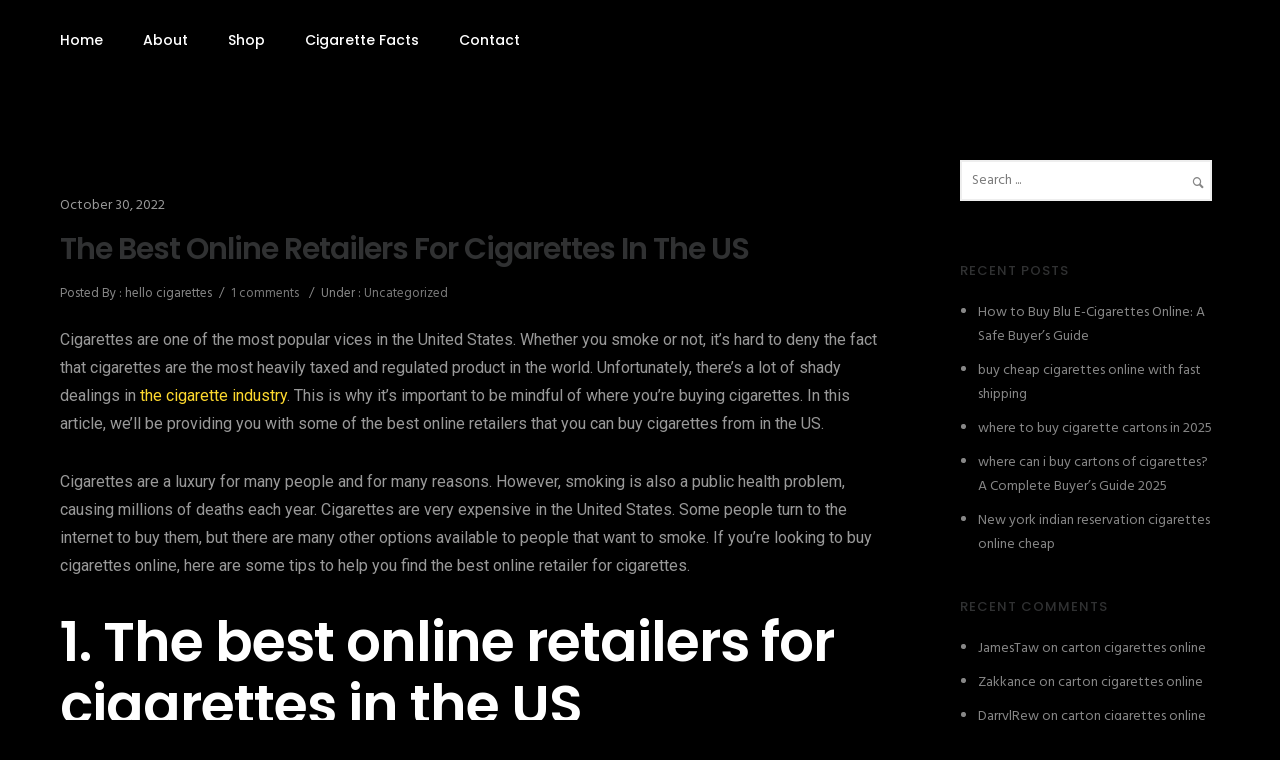

--- FILE ---
content_type: text/css
request_url: https://hellocigarettes.com/wp-content/themes/oshin/woocommerce/woocommerce.css?ver=6.9
body_size: 13145
content:
.woocommerce.single-product #right-sidebar {
    display: none;
}
p.demo_store {
    position: fixed;
    top: 0;
    left: 0;
    right: 0;
    margin: 0;
    width: 100%;
    font-size: 1em;
    padding: .5em 0;
    text-align: center;
    background: #ad74a2;
    background: -webkit-gradient(linear, left top, left bottom, from(#ad74a2), to(#96588a));
    background: -webkit-linear-gradient(#ad74a2, #96588a);
    background: -moz-linear-gradient(center top, #ad74a2 0%, #96588a 100%);
    background: -moz-gradient(center top, #ad74a2 0%, #96588a 100%);
    border: 1px solid #96588a;
    color: #ffffff;
    z-index: 99998;
    box-shadow: inset 0 0 0 3px rgba(255, 255, 255, 0.2);
    -webkit-box-shadow: inset 0 0 0 3px rgba(255, 255, 255, 0.2);
    -moz-box-shadow: inset 0 0 0 3px rgba(255, 255, 255, 0.2);
}
.woocommerce .page-title {
    font-size: 24px;
}
.admin-bar p.demo_store {
    top: 28px;
}
.woocommerce small.note, 
.woocommerce-page small.note {
    display: block;
    color: #777777;
    font-size: 11px;
    line-height: 21px;
    margin-top: 10px;
}
.woocommerce .woocommerce-breadcrumb, .woocommerce-page .woocommerce-breadcrumb {
    margin: 0px 0px 20px 0px;
    padding: 0;
    font-size: 11px;
    display: none;
}
.woocommerce .woocommerce-breadcrumb:after, .woocommerce-page .woocommerce-breadcrumb:after {
    content: "";
    display: block;
    clear: both;
}
.woocommerce .woocommerce-breadcrumb a, .woocommerce-page .woocommerce-breadcrumb a {
    color: #000;
    font-size: 12px;
}
.woocommerce .col2-set, .woocommerce-page .col2-set {
    width: 100%;
}
.woocommerce #customer_details {
    margin-bottom: 50px;
}
.woocommerce .col2-set:after, .woocommerce-page .col2-set:after {
    content: "";
    display: block;
    clear: both;
}
.woocommerce .col2-set .col-1, .woocommerce-page .col2-set .col-1 {
    float: left;
    width: 48%;
}
.woocommerce .col2-set .col-2, .woocommerce-page .col2-set .col-2 {
    float: right;
    width: 48%;
}
.woocommerce div.product, .woocommerce #content div.product, .woocommerce-page div.product, .woocommerce-page #content div.product {
    margin-bottom: 50px;
    position: relative;
}
.woocommerce div.product .product_title, .woocommerce #content div.product .product_title, .woocommerce-page div.product .product_title, .woocommerce-page #content div.product .product_title {
    clear: none;
    font-size: 20px;
    line-height: 36px;
    margin-top: 0;
    padding: 0;
    letter-spacing: 2px;
}
.woocommerce.single-product .woocommerce-product-rating {
    margin-bottom: 20px;
}
.woocommerce div.product span.price ins, .woocommerce div.product p.price ins, .woocommerce #content div.product span.price ins, .woocommerce #content div.product p.price ins, .woocommerce-page div.product span.price ins, .woocommerce-page div.product p.price ins, .woocommerce-page #content div.product span.price ins, .woocommerce-page #content div.product p.price ins {
    background: inherit;
}
.woocommerce div.product span.price del, .woocommerce div.product p.price del, .woocommerce #content div.product span.price del, .woocommerce #content div.product p.price del, .woocommerce-page div.product span.price del, .woocommerce-page div.product p.price del, .woocommerce-page #content div.product span.price del, .woocommerce-page #content div.product p.price del {
    font-size: 0.67em;
    color: rgba(145, 145, 145, 0.5);
}
.woocommerce div.product p.stock, .woocommerce #content div.product p.stock, .woocommerce-page div.product p.stock, .woocommerce-page #content div.product p.stock {
    /*font-size: 0.92em;*/
}
.woocommerce div.product .out-of-stock, .woocommerce #content div.product .out-of-stock, .woocommerce-page div.product .out-of-stock, .woocommerce-page #content div.product .out-of-stock {
    color: red;
}
.woocommerce div.product div.images, .woocommerce #content div.product div.images, .woocommerce-page div.product div.images, .woocommerce-page #content div.product div.images {
    float: left;
    width: 48%;
    margin-bottom: 0;
    margin-top: 10px;
    position: relative;
}
.woocommerce .product-single-boxed-content {
    margin-bottom: 60px;
}
.woocommerce div.product div.images img, .woocommerce #content div.product div.images img, .woocommerce-page div.product div.images img, .woocommerce-page #content div.product div.images img {
    display: block;
    width: 100%;
    height: auto;
}
.woocommerce div.product div.images div.thumbnails, .woocommerce #content div.product div.images div.thumbnails, .woocommerce-page div.product div.images div.thumbnails, .woocommerce-page #content div.product div.images div.thumbnails {
    padding-top: 1em;
}
.woocommerce div.product div.images div.thumbnails:after, .woocommerce #content div.product div.images div.thumbnails:after, .woocommerce-page div.product div.images div.thumbnails:after, .woocommerce-page #content div.product div.images div.thumbnails:after {
    content: "";
    display: block;
    clear: both;
}
.woocommerce div.product div.images div.thumbnails a, .woocommerce #content div.product div.images div.thumbnails a, .woocommerce-page div.product div.images div.thumbnails a, .woocommerce-page #content div.product div.images div.thumbnails a {
   float: left;
    width: 16%;
    margin-right: 5%;
    margin-bottom: 5%;
}
.woocommerce div.product div.images div.thumbnails a.last, .woocommerce #content div.product div.images div.thumbnails a.last, .woocommerce-page div.product div.images div.thumbnails a.last, .woocommerce-page #content div.product div.images div.thumbnails a.last {
    margin-right: 0;
}
.woocommerce div.product div.images div.thumbnails a.first, .woocommerce #content div.product div.images div.thumbnails a.first, .woocommerce-page div.product div.images div.thumbnails a.first, .woocommerce-page #content div.product div.images div.thumbnails a.first {
    clear: both;
}
.woocommerce div.product div.summary, .woocommerce #content div.product div.summary, .woocommerce-page div.product div.summary, .woocommerce-page #content div.product div.summary {
    margin-bottom: 2em;
    width: 48%;
    float: right;
}

.woocommerce div.product div.social, .woocommerce #content div.product div.social, .woocommerce-page div.product div.social, .woocommerce-page #content div.product div.social {
    text-align: right;
    margin: 0 0 1em;
}
.woocommerce div.product div.social span, .woocommerce #content div.product div.social span, .woocommerce-page div.product div.social span, .woocommerce-page #content div.product div.social span {
    margin: 0 0 0 2px;
}
.woocommerce div.product div.social span span, .woocommerce #content div.product div.social span span, .woocommerce-page div.product div.social span span, .woocommerce-page #content div.product div.social span span {
    margin: 0;
}
.woocommerce div.product div.social span .stButton .chicklets, .woocommerce #content div.product div.social span .stButton .chicklets, .woocommerce-page div.product div.social span .stButton .chicklets, .woocommerce-page #content div.product div.social span .stButton .chicklets {
    padding-left: 16px;
    width: 0;
}
.woocommerce div.product div.social iframe, .woocommerce #content div.product div.social iframe, .woocommerce-page div.product div.social iframe, .woocommerce-page #content div.product div.social iframe {
    float: left;
    margin-top: 3px;
}
.woocommerce div.product .woocommerce-tabs, .woocommerce #content div.product .woocommerce-tabs, .woocommerce-page div.product .woocommerce-tabs, .woocommerce-page #content div.product .woocommerce-tabs {
    clear: both;
}
.woocommerce div.product .woocommerce-tabs ul.tabs, .woocommerce #content div.product .woocommerce-tabs ul.tabs, .woocommerce-page div.product .woocommerce-tabs ul.tabs, .woocommerce-page #content div.product .woocommerce-tabs ul.tabs {
    list-style: none;
    padding: 0px;
    margin: 0px;
    overflow: hidden;
    position: relative;
    white-space: nowrap !important;
    word-wrap: normal;
}
.woocommerce div.product .woocommerce-tabs ul.tabs li, .woocommerce #content div.product .woocommerce-tabs ul.tabs li, .woocommerce-page div.product .woocommerce-tabs ul.tabs li, .woocommerce-page #content div.product .woocommerce-tabs ul.tabs li {
    font-size: 12px;
    letter-spacing: 2px;
    text-transform: uppercase;
    font-weight: normal;
    float: left;
    position: relative;
    z-index: 0;
    margin: 0 0 0 -1px;
    padding: 0px 20px 0px 0px;
}
.woocommerce div.product .woocommerce-tabs ul.tabs li a, .woocommerce #content div.product .woocommerce-tabs ul.tabs li a, .woocommerce-page div.product .woocommerce-tabs ul.tabs li a, .woocommerce-page #content div.product .woocommerce-tabs ul.tabs li a {
    display: block;
/*    color: inherit;*/
    text-decoration: none;
    padding-bottom: 5px;
    text-transform: uppercase;
}
.woocommerce div.product .woocommerce-tabs ul.tabs li.active, .woocommerce #content div.product .woocommerce-tabs ul.tabs li.active, .woocommerce-page div.product .woocommerce-tabs ul.tabs li.active, .woocommerce-page #content div.product .woocommerce-tabs ul.tabs li.active {
    background: none;
    z-index: 2;
    color: inherit;
}
.woocommerce div.product .woocommerce-tabs ul.tabs li.active a {
    border-bottom: 2px solid;
    color: inherit;
}
.woocommerce div.product .woocommerce-tabs .panel, .woocommerce #content div.product .woocommerce-tabs .panel, .woocommerce-page div.product .woocommerce-tabs .panel, .woocommerce-page #content div.product .woocommerce-tabs .panel {
    margin: 0 0 60px;
    padding-top: 25px;
    border-top: none;
}
.woocommerce div.product .woocommerce-tabs .panel p:last-child {
    margin-bottom: 0;
}
.woocommerce div.product p.cart, .woocommerce #content div.product p.cart, .woocommerce-page div.product p.cart, .woocommerce-page #content div.product p.cart {
    margin-bottom: 2em;
}
.woocommerce div.product p.cart:after, .woocommerce #content div.product p.cart:after, .woocommerce-page div.product p.cart:after, .woocommerce-page #content div.product p.cart:after {
    content: "";
    display: block;
    clear: both;
}
.woocommerce div.product form.cart, .woocommerce #content div.product form.cart, .woocommerce-page div.product form.cart, .woocommerce-page #content div.product form.cart {
    margin-bottom: 35px;
}
.woocommerce div.product form.cart:after, .woocommerce #content div.product form.cart:after, .woocommerce-page div.product form.cart:after, .woocommerce-page #content div.product form.cart:after {
    content: "";
    display: block;
    clear: both;
}
.woocommerce div.product form.cart div.quantity, .woocommerce #content div.product form.cart div.quantity, .woocommerce-page div.product form.cart div.quantity, .woocommerce-page #content div.product form.cart div.quantity {
    float: left;
    margin: 0px 20px 0px 0px;
}
.woocommerce div.product form.cart table, .woocommerce #content div.product form.cart table, .woocommerce-page div.product form.cart table, .woocommerce-page #content div.product form.cart table {
    border-width: 0 0 1px 0;
}
.woocommerce div.product form.cart table td, .woocommerce #content div.product form.cart table td, .woocommerce-page div.product form.cart table td, .woocommerce-page #content div.product form.cart table td {
    padding-left: 0;
}
.woocommerce div.product form.cart table div.quantity, .woocommerce #content div.product form.cart table div.quantity, .woocommerce-page div.product form.cart table div.quantity, .woocommerce-page #content div.product form.cart table div.quantity {
    float: none;
    margin: 0;
}
.woocommerce div.product form.cart table small.stock, .woocommerce #content div.product form.cart table small.stock, .woocommerce-page div.product form.cart table small.stock, .woocommerce-page #content div.product form.cart table small.stock {
    display: block;
    float: none;
}
.woocommerce div.product form.cart .variations, .woocommerce #content div.product form.cart .variations, .woocommerce-page div.product form.cart .variations, .woocommerce-page #content div.product form.cart .variations {
    margin-bottom: 1em;
}
.woocommerce div.product form.cart .variations label, .woocommerce #content div.product form.cart .variations label, .woocommerce-page div.product form.cart .variations label, .woocommerce-page #content div.product form.cart .variations label {
    font-weight: bold;
}
.woocommerce div.product form.cart .variations select, .woocommerce #content div.product form.cart .variations select, .woocommerce-page div.product form.cart .variations select, .woocommerce-page #content div.product form.cart .variations select {
    width: 100%;
    float: left;
    border: 1px solid #dedede;
}
.woocommerce div.product form.cart .variations td.label, .woocommerce #content div.product form.cart .variations td.label, .woocommerce-page div.product form.cart .variations td.label, .woocommerce-page #content div.product form.cart .variations td.label {
    padding-right: 1em;
}
.woocommerce div.product form.cart .variations td, .woocommerce #content div.product form.cart .variations td, .woocommerce-page div.product form.cart .variations td, .woocommerce-page #content div.product form.cart .variations td {
    vertical-align: top;
}
.woocommerce div.product form.cart .button, .woocommerce #content div.product form.cart .button, .woocommerce-page div.product form.cart .button, .woocommerce-page #content div.product form.cart .button {
    vertical-align: middle;
    float: left;
}
.woocommerce div.product form.cart .group_table td.label, .woocommerce #content div.product form.cart .group_table td.label, .woocommerce-page div.product form.cart .group_table td.label, .woocommerce-page #content div.product form.cart .group_table td.label {
    padding-right: 1em;
    padding-left: 1em;
}
.woocommerce div.product form.cart .group_table td, .woocommerce #content div.product form.cart .group_table td, .woocommerce-page div.product form.cart .group_table td, .woocommerce-page #content div.product form.cart .group_table td {
    vertical-align: top;
}
.woocommerce .cart_totals table.shop_table{
    border: none;
    width: 50%;
}
.woocommerce-order-received .woocommerce header,
.woocommerce-view-order .woocommerce header{
    margin-bottom: 20px; 
}
.woocommerce-order-received .woocommerce table.shop_table,
.woocommerce-view-order .woocommerce table.shop_table{
    margin: 0 0 30px 0;
}
.woocommerce span.onsale, .woocommerce-page span.onsale {
    min-height: 32px;
    min-width: 32px;
    padding: 4px;
    font-size: 12px;
    position: absolute;
    margin: 0;
    color: #ffffff;
    top: 10px;
    border-radius: 0px;
    padding: 3px 6px;
    height: auto;
    margin: 0px;
    line-height: normal;
    text-shadow: none;
    box-shadow: none;
    min-height: 0px;
    right: 10px;
    text-transform: uppercase;
    font-weight: bold;
    min-width: 0px;
    font-size: 11px;
}
.woocommerce .button {
    text-transform: uppercase !important;
}
.woocommerce .products ul, .woocommerce ul.products, .woocommerce-page .products ul, .woocommerce-page ul.products {
    margin: 0 0 1em;
    padding: 0;
    list-style: none outside;
    clear: both;
}
.woocommerce .products ul:after, .woocommerce ul.products:after, .woocommerce-page .products ul:after, .woocommerce-page ul.products:after {
    content: "";
    display: block;
    clear: both;
}
.woocommerce .products ul li, .woocommerce ul.products li, .woocommerce-page .products ul li, .woocommerce-page ul.products li {
    list-style: none outside;
}
.woocommerce .related:after, .woocommerce .upsells.products:after, .woocommerce-page .related:after, .woocommerce-page .upsells.products:after {
    content: "";
    display: block;
    clear: both;
}
.woocommerce .related ul.products, .woocommerce .related ul, .woocommerce .upsells.products ul.products, .woocommerce .upsells.products ul, .woocommerce-page .related ul.products, .woocommerce-page .related ul, .woocommerce-page .upsells.products ul.products, .woocommerce-page .upsells.products ul {
    float: none;
}
.woocommerce .related ul.products li.product img, .woocommerce .related ul li.product img, .woocommerce .upsells.products ul.products li.product img, .woocommerce .upsells.products ul li.product img, .woocommerce-page .related ul.products li.product img, .woocommerce-page .related ul li.product img, .woocommerce-page .upsells.products ul.products li.product img, .woocommerce-page .upsells.products ul li.product img {
    width: 100%;
    height: auto;
}
.woocommerce ul.products li.product, 
.woocommerce-page ul.products li.product {
    float: left;
    margin: 0 4% 3% 0px;
    padding: 0;
    position: relative;
    width: 22%;
    margin-left: 0;
    background: #fff;
}
.woocommerce ul.products li.product .onsale, .woocommerce-page ul.products li.product .onsale {
    top: 0;
    right: 0;
    left: auto;
    margin: -6px -6px 0 0;
}
.woocommerce ul.products li.product h3, .woocommerce-page ul.products li.product h3 {
    padding: 1.5em 0;
    margin: 0;
    text-align: center;
}
.woocommerce ul.products li.product h3 mark, .woocommerce-page ul.products li.product h3 mark{
    background-color: transparent !important;
    color:inherit;
}
.woocommerce ul.products li.product a, .woocommerce-page ul.products li.product a {
    text-decoration: none;
    font-size: 11px;
}

.woocommerce ul.products li.product a img, .woocommerce-page ul.products li.product a img {
    width: 100%;
    height: auto;
    display: block;
    margin: 0 0 8px;
    -webkit-transition: all ease-in-out .2s;
    -moz-transition: all ease-in-out .2s;
    -o-transition: all ease-in-out .2s;
    transition: all ease-in-out .2s;
}
.woocommerce ul.products li.product strong, .woocommerce-page ul.products li.product strong {
    display: block;
}
.woocommerce ul.products li.product .price, .woocommerce-page ul.products li.product .price {
    display: block;
    font-weight: normal;
}
.woocommerce ul.products li.product .price del, .woocommerce-page ul.products li.product .price del {
    font-size: 0.67em;
    color: rgba(145, 145, 145, 0.5);
    margin: -2px 0 0 0;
}
.woocommerce ul.products li.product .price ins, .woocommerce-page ul.products li.product .price ins {
    background: none;
}
.woocommerce ul.products li.product .price .from, .woocommerce-page ul.products li.product .price .from {
    font-size: 0.67em;
    margin: -2px 0 0 0;
    text-transform: uppercase;
    color: rgba(145, 145, 145, 0.5);
}
.woocommerce ul.products li.first, .woocommerce-page ul.products li.first {
    clear: both;
}
.woocommerce ul.products li.last, .woocommerce-page ul.products li.last {
    margin-right: 0;
}
.woocommerce .woocommerce-result-count, .woocommerce-page .woocommerce-result-count {
    float: left;
    margin: 0px 0px 30px 0px;
    line-height: 0px;
}
.woocommerce .woocommerce-ordering, .woocommerce-page .woocommerce-ordering {
    margin: -40px 0px 40px 0px;
    float: right;
    width: 230px;
    max-width: 100%;
}
.woocommerce .woocommerce-ordering select, .woocommerce-page .woocommerce-ordering select {
    vertical-align: top;
}
.woocommerce nav.woocommerce-pagination ul, .woocommerce #content nav.woocommerce-pagination ul, .woocommerce-page nav.woocommerce-pagination ul, .woocommerce-page #content nav.woocommerce-pagination ul {
    display: inline-block;
    white-space: nowrap;
    padding: 0;
    clear: both;
    border-right: 0;
    margin: 1px;
}
.woocommerce nav.woocommerce-pagination ul li, .woocommerce #content nav.woocommerce-pagination ul li, .woocommerce-page nav.woocommerce-pagination ul li, .woocommerce-page #content nav.woocommerce-pagination ul li {
    margin: 0px 15px 0px 0px;
    padding: 0;
    float: left;
    display: inline;
    overflow: hidden;
}
.woocommerce nav.woocommerce-pagination ul li a, 
.woocommerce nav.woocommerce-pagination ul li span, 
.woocommerce-page nav.woocommerce-pagination ul li a, 
.woocommerce-page nav.woocommerce-pagination ul li span {
    margin: 0;
    text-decoration: none;
    padding: 0;
    line-height: 35px;
    font-size: 13px;
    width: 35px;
    height: 35px;
    display: block;
    background: #efefef;
    color: #555;
    -webkit-transition: all 300ms linear;
    -moz-transition: all 300ms linear;
    -o-transition: all 300ms linear;
    transition: all 300ms linear;
    text-align: center;
}

nav.woocommerce-pagination {
    margin: 0px 0px 90px 0px;
    padding-top: 90px;
    border-top: 1px solid #dedede;
    text-align: center;
}

.woocommerce ul.cart_list li a, .woocommerce ul.product_list_widget li a, .woocommerce-page ul.cart_list li a, .woocommerce-page ul.product_list_widget li a, .woocommerce-page .product-categories li a {
    color: #000;
}

.woocommerce a.button, 
.woocommerce button.button, 
.woocommerce input.button, 
.woocommerce #respond input#submit, 
.woocommerce #content input.button, 
.woocommerce-page a.button, 
.woocommerce-page button.button, 
.woocommerce-page input.button, 
.woocommerce-page #respond input#submit, 
.woocommerce-page #content input.button {
    font-size: 12px;
    margin: 0;
    line-height: 45px;
    cursor: pointer;
    position: relative;
    font-family: inherit;
    text-decoration: none;
    overflow: visible;
    padding: 0px 20px;
    left: auto;
/*    background: #141414;
    color: #fff;*/
    border-width: 0px;
    display: inline-block;
    -webkit-transition: 0.2s linear 0s;
    -moz-transition: 0.2s linear 0s;
    -o-transition: 0.2s linear 0s;
    transition: 0.2s linear 0s;
    letter-spacing: 1px;
    border-radius: 0px;
    -moz-border-radius: 0px;
    -webkit-border-radius: 0px;
    font-style: normal;
}

.woocommerce .button_ajax_wrapper .button.add_to_cart_button {
    color: #fff !important;
    border: none !important;
    background: #000 !important;
}

/*.woocommerce a.button:hover, .woocommerce-page a.button:hover, 
.woocommerce button.button:hover, .woocommerce-page button.button:hover, 
.woocommerce input.button:hover, .woocommerce-page input.button:hover, 
.woocommerce #respond input#submit:hover, .woocommerce-page #respond input#submit:hover,
.woocommerce #content input.button:hover, .woocommerce-page #content input.button:hover {
  background: #39d3bc;
  color: #fff;
}
.woocommerce a.button.alt, .woocommerce-page a.button.alt, 
.woocommerce button.button.alt, .woocommerce-page button.button.alt, 
.woocommerce input.button.alt, .woocommerce-page input.button.alt, 
.woocommerce #respond input#submit.alt, .woocommerce-page #respond input#submit.alt,
.woocommerce #content input.button.alt, .woocommerce-page #content input.button.alt {
  background: #39d3bc;
  color: #fff;
}*/
.woocommerce a.button.alt:hover, .woocommerce-page a.button.alt:hover, 
.woocommerce button.button.alt:hover, .woocommerce-page button.button.alt:hover, 
.woocommerce input.button.alt:hover, .woocommerce-page input.button.alt:hover, 
.woocommerce #respond input#submit.alt:hover, .woocommerce-page #respond input#submit.alt:hover,
.woocommerce #content input.button.alt:hover, .woocommerce-page #content input.button.alt:hover {
  background: #000;
  color: #fff;
}
.button-shape-rounded .widget_shopping_cart_wrap a.button,
.button-shape-rounded.woocommerce-page a.button,
.button-shape-rounded.woocommerce-page button.button,
.button-shape-rounded.woocommerce-page #respond input#submit,
.button-shape-rounded.woocommerce-page #content input.button,
.button-shape-rounded.woocommerce-page .checkout-button{
    border-radius: 3px;
}
.button-shape-circular .widget_shopping_cart_wrap a.button,
.button-shape-circular.woocommerce-page a.button,
.button-shape-circular.woocommerce-page button.button,
.button-shape-circular.woocommerce-page #respond input#submit,
.button-shape-circular.woocommerce-page #content input.button,
.button-shape-circular.woocommerce-page .checkout-button{
    border-radius: 50px;
    padding: 0px 30px !important;
}
.woocommerce a.button.loading, .woocommerce button.button.loading, .woocommerce input.button.loading, .woocommerce #respond input#submit.loading, .woocommerce #content input.button.loading, .woocommerce-page a.button.loading, .woocommerce-page button.button.loading, .woocommerce-page input.button.loading, .woocommerce-page #respond input#submit.loading, .woocommerce-page #content input.button.loading {
    color: #777777;
    border: 1px solid #f7f6f7;
}
.woocommerce .cart .button, .woocommerce .cart input.button, .woocommerce-page .cart .button, .woocommerce-page .cart input.button {
    float: none;
}
.woocommerce a.added_to_cart, .woocommerce-page a.added_to_cart {
    padding-top: .5em;
    white-space: nowrap;
    display: inline-block;
}
.woocommerce .quantity, .woocommerce #content .quantity, .woocommerce-page .quantity, .woocommerce-page #content .quantity {
    /*width: 140px;*/
    position: relative;
    overflow: hidden;
    zoom: 1;
}
.woocommerce .quantity input::-webkit-outer-spin-button, .woocommerce .quantity input::-webkit-inner-spin-button, .woocommerce #content .quantity input::-webkit-outer-spin-button, .woocommerce #content .quantity input::-webkit-inner-spin-button, .woocommerce-page .quantity input::-webkit-outer-spin-button, .woocommerce-page .quantity input::-webkit-inner-spin-button, .woocommerce-page #content .quantity input::-webkit-outer-spin-button, .woocommerce-page #content .quantity input::-webkit-inner-spin-button {
    display: none;
}
.woocommerce .quantity input.qty, .woocommerce #content .quantity input.qty, .woocommerce-page .quantity input.qty, .woocommerce-page #content .quantity input.qty {
    width: 45px;
    height: 30px;
    float: left;
    padding: 0;
    text-align: center;
    border: 1px solid #dedede;
    background: #f6f6f6;
}
.woocommerce .quantity noindex:-o-prefocus, .woocommerce .quantity input[type=number], .woocommerce #content .quantity noindex:-o-prefocus, .woocommerce #content .quantity input[type=number], .woocommerce-page .quantity noindex:-o-prefocus, .woocommerce-page .quantity input[type=number], .woocommerce-page #content .quantity noindex:-o-prefocus, .woocommerce-page #content .quantity input[type=number] {
    padding-right: 1.2em;
}
.woocommerce .quantity input[type=number]::-webkit-inner-spin-button, 
.woocommerce .quantity input[type=number]::-webkit-outer-spin-button { 
  -webkit-appearance: none; 
 
  margin: 0; 
} 
.woocommerce .quantity input[type=number] {
     -moz-appearance: textfield;
}
.woocommerce .quantity .plus, .woocommerce .quantity .minus, .woocommerce #content .quantity .plus, .woocommerce #content .quantity .minus, .woocommerce-page .quantity .plus, .woocommerce-page .quantity .minus, .woocommerce-page #content .quantity .plus, .woocommerce-page #content .quantity .minus {
    display: block;
    padding: 0;
    margin: 0;
    position: relative;
    float: left;
    text-align: center;
    vertical-align: text-top;
    width: 45px;
    height: 32px;
    text-decoration: none;
    overflow: visible;
    text-decoration: none;
    cursor: pointer;
    line-height: 32px;
    font-size: 14px;
    color: #141414;
    border: 1px solid #dedede;
    background: #f6f6f6;
}
.woocommerce #reviews h2 small, .woocommerce-page #reviews h2 small {
    float: right;
    color: #777777;
    font-size: 15px;
    line-height: 21px;
    margin: 10px 0 0 0;
}
.woocommerce #reviews h2 small a, .woocommerce-page #reviews h2 small a {
    text-decoration: none;
    color: #777777;
}
.woocommerce #reviews h3, .woocommerce-page #reviews h3 {
    margin: 0;
}
.woocommerce #reviews #respond, .woocommerce-page #reviews #respond {
    margin: 0;
    border: 0;
    padding: 0;
}
.woocommerce #reviews #comment, .woocommerce-page #reviews #comment {
    height: 75px;
}
.woocommerce #reviews #comments .add_review:after, .woocommerce-page #reviews #comments .add_review:after {
    content: "";
    display: block;
    clear: both;
}
.woocommerce #reviews #comments h2, .woocommerce-page #reviews #comments h2 {
    clear: none;
}
.woocommerce #reviews #comments ol.commentlist, .woocommerce-page #reviews #comments ol.commentlist {
    margin: 0px;
    width: 100%;
    background: none;
    list-style: none;
}
.woocommerce #reviews #comments ol.commentlist:after, .woocommerce-page #reviews #comments ol.commentlist:after {
    content: "";
    display: block;
    clear: both;
}
.woocommerce #reviews #comments ol.commentlist li, .woocommerce-page #reviews #comments ol.commentlist li {
    padding: 00;
    margin: 0 0 30px;
    border: 0;
    position: relative;
    background: 0;
    border: 0;
}
.woocommerce #reviews #comments ol.commentlist li .meta, .woocommerce-page #reviews #comments ol.commentlist li .meta {
    color: #777777;
    font-size: 0.75em;
}
.woocommerce #reviews #comments ol.commentlist li img.avatar, .woocommerce-page #reviews #comments ol.commentlist li img.avatar {
    float: left;
    position: absolute;
    top: 0;
    left: 0;
    width: 40px;
    height: auto;
    margin-top: 8px;
    line-height: 1;
}
.woocommerce #reviews #comments ol.commentlist li .comment-text, .woocommerce-page #reviews #comments ol.commentlist li .comment-text {
    margin: 0 0 0 50px;
    padding: 0px 10px;
}
.woocommerce #reviews #comments ol.commentlist li .comment-text p, .woocommerce-page #reviews #comments ol.commentlist li .comment-text p {
    margin: 0 0 1em;
}
.woocommerce #reviews #comments ol.commentlist li .comment-text p.meta, .woocommerce-page #reviews #comments ol.commentlist li .comment-text p.meta {
    font-size: 0.83em;
}
.woocommerce #reviews #comments .commentlist > li:before, .woocommerce-page #reviews #comments .commentlist > li:before {
    content: ""}
.woocommerce .star-rating, .woocommerce-page .star-rating {
    overflow: hidden;
    position: relative;
    height: 1em;
    line-height: 1em;
    font-size: 1em;
    width: 5.4em;
    font-family: 'star'
}
.woocommerce .star-rating:before, .woocommerce-page .star-rating:before {
    content: "\73\73\73\73\73";
    color: #dedede;
    float: left;
    top: 0;
    left: 0;
    position: absolute;
}
.woocommerce .star-rating span, .woocommerce-page .star-rating span {
    overflow: hidden;
    float: left;
    top: 0;
    left: 0;
    position: absolute;
    padding-top: 15px;
}
.woocommerce .star-rating span:before, .woocommerce-page .star-rating span:before {
    content: "\53\53\53\53\53";
    top: 0;
    position: absolute;
    left: 0;
}
.woocommerce .products .star-rating, .woocommerce-page .products .star-rating {
    display: block;
    margin: 5px 0px 10px;
    float: none;
}
.woocommerce .hreview-aggregate .star-rating, .woocommerce-page .hreview-aggregate .star-rating {
    margin: 10px 0 0 0;
}
.woocommerce #review_form #respond, .woocommerce-page #review_form #respond {
    position: static;
    margin: 0;
    width: auto;
    padding: 0 0 0;
    background: transparent none;
    border: 0;
}
.woocommerce #review_form #respond:after, .woocommerce-page #review_form #respond:after {
    content: "";
    display: block;
    clear: both;
}
.woocommerce #review_form #respond p, .woocommerce-page #review_form #respond p {
    margin: 0 0 10px;
}
.woocommerce #review_form #respond .form-submit input, .woocommerce-page #review_form #respond .form-submit input {
    left: auto;
}
.woocommerce #review_form #respond textarea, .woocommerce-page #review_form #respond textarea {
    -webkit-box-sizing: border-box;
    -moz-box-sizing: border-box;
    box-sizing: border-box;
    width: 100%;
}
.woocommerce p.stars:after, .woocommerce-page p.stars:after {
    content: "";
    display: block;
    clear: both;
}
.woocommerce p.stars span, .woocommerce-page p.stars span {
    width: 80px;
    height: 16px;
    position: relative;
    float: left;
    background: url(../img/star.png) repeat-x left 0;
}
.woocommerce p.stars span a, .woocommerce-page p.stars span a {
    float: left;
    position: absolute;
    left: 0;
    top: 0;
    width: 16px;
    height: 0;
    padding-top: 16px;
    overflow: hidden;
}
.woocommerce p.stars span a:hover, .woocommerce p.stars span a:focus, .woocommerce-page p.stars span a:hover, .woocommerce-page p.stars span a:focus {
    background: url(../img/star.png) repeat-x left -16px;
}
.woocommerce p.stars span a.active, .woocommerce-page p.stars span a.active {
    background: url(../img/star.png) repeat-x left -32px;
}
.woocommerce p.stars span a.star-1, .woocommerce-page p.stars span a.star-1 {
    width: 16px;
    z-index: 10;
}
.woocommerce p.stars span a.star-2, .woocommerce-page p.stars span a.star-2 {
    width: 32px;
    z-index: 9;
}
.woocommerce p.stars span a.star-3, .woocommerce-page p.stars span a.star-3 {
    width: 48px;
    z-index: 8;
}
.woocommerce p.stars span a.star-4, .woocommerce-page p.stars span a.star-4 {
    width: 64px;
    z-index: 7;
}
.woocommerce p.stars span a.star-5, .woocommerce-page p.stars span a.star-5 {
    width: 80px;
    z-index: 6;
}
.woocommerce table.shop_attributes, .woocommerce-page table.shop_attributes {
    border: 0;
/*    border-top: 1px dotted rgba(0, 0, 0, 0.1);*/
    margin-bottom: 1.618em;
    width: 100%}
.woocommerce table.shop_attributes th, .woocommerce-page table.shop_attributes th {
    width: 150px;
    font-weight: bold;
    padding: 8px;
    border-top: 0;
/*    border-bottom: 1px dotted rgba(0, 0, 0, 0.1);*/
    margin: 0;
    line-height: 1.5em;
}
.woocommerce table.shop_attributes td, .woocommerce-page table.shop_attributes td {
    padding: 0;
    border-top: 0;
/*    border-bottom: 1px dotted rgba(0, 0, 0, 0.1);*/
    margin: 0;
    line-height: 1.5em;
}
.woocommerce table.shop_attributes td p, .woocommerce-page table.shop_attributes td p {
    margin: 0;
    padding: 8px 0;
}
.woocommerce table.shop_attributes .alt td, .woocommerce table.shop_attributes .alt th, .woocommerce-page table.shop_attributes .alt td, .woocommerce-page table.shop_attributes .alt th {
    /*background: rgba(0, 0, 0, 0.025);*/
}
.woocommerce table.shop_table, .woocommerce-page table.shop_table {
    border: none;
    margin: 0px -1px 0px 0px;
    text-align: left;
    width: 100%;
    border-collapse: separate;
    border: 1px solid #dedede;
}

.woocommerce table.shop_attributes th, .woocommerce-page table.shop_attributes th {
    text-align: left;
}
.woocommerce table.shop_attributes td, .woocommerce-page table.shop_attributes td 

.woocommerce-page.woocommerce-checkout table.shop_table {
    border-bottom: none;
}
/*.woocommerce table.shop_table thead, .woocommerce-page table.shop_table thead {
    background: #e5e5e5;
}*/
.woocommerce table.shop_table th, .woocommerce-page table.shop_table th {
    line-height: 18px;
    padding: 20px 20px;
    border: none;
    text-transform: none;
    color: #555;
    font-weight: normal;
}
.woocommerce table.shop_table td, .woocommerce-page table.shop_table td {
    border: none;
    padding: 20px;
    vertical-align: middle;
}
.woocommerce table.shop_table.cart td {
    padding: 25px;
}
.woocommerce table.shop_table td small, .woocommerce-page table.shop_table td small {
    font-weight: normal;
}
.woocommerce table.shop_table tfoot td, .woocommerce table.shop_table tfoot th, .woocommerce-page table.shop_table tfoot td, .woocommerce-page table.shop_table tfoot th {
    border-top: 1px solid #dedede;
}
table.shop_table .checkout_table_item td {
    border-top: 1px solid #dedede;
}
.woocommerce table.shop_table.cart thead tr th{
    border-bottom: 1px solid #dedede !important;
    padding-bottom: 20px;
    font-weight: bold;
}
.woocommerce table.shop_table thead tr th{
    padding-bottom: 20px;
}
.woocommerce table.shop_table tfoot tr td {
    color: #000;
}
.woocommerce table.shop_table tr td.actions {
    border-top: 1px solid #dedede !important;
    padding-top: 50px;
}
.cart_table_item td {
    border-bottom: 1px solid #dedede !important;
}
.woocommerce table.my_account_orders, .woocommerce-page table.my_account_orders {
    /*font-size: 0.85em;*/
}
.woocommerce table.my_account_orders th, .woocommerce table.my_account_orders td, .woocommerce-page table.my_account_orders th, .woocommerce-page table.my_account_orders td {
    /*padding: 4px 8px;*/
    vertical-align: middle;
}
.woocommerce table.my_account_orders .button, .woocommerce-page table.my_account_orders .button {
    white-space: nowrap;
}
.woocommerce table.my_account_orders .order-actions, .woocommerce-page table.my_account_orders .order-actions {
    text-align: right;
}
.woocommerce table.my_account_orders .order-actions .button, .woocommerce-page table.my_account_orders .order-actions .button {
    margin: .125em 0 .125em .25em;
}
.woocommerce td.product-name dl.variation, .woocommerce-page td.product-name dl.variation {
    margin: .25em 0 .5em;
    font-size: 0.8751em;
}
.woocommerce td.product-name dl.variation dt, .woocommerce-page td.product-name dl.variation dt {
    font-weight: bold;
    float: left;
    clear: left;
    margin: 0 .25em 0 0;
    padding: 0;
}
.woocommerce td.product-name dl.variation dd, .woocommerce-page td.product-name dl.variation dd {
    margin: 0 0 .25em 0;
}
.woocommerce td.product-name p.backorder_notification, .woocommerce-page td.product-name p.backorder_notification {
    font-size: 0.83em;
}
.woocommerce td.product-quantity, .woocommerce-page td.product-quantity {
    min-width: 80px;
}
.woocommerce table.cart .product-thumbnail, .woocommerce #content table.cart .product-thumbnail, .woocommerce-page table.cart .product-thumbnail, .woocommerce-page #content table.cart .product-thumbnail {
    min-width: 32px;
}
.woocommerce table.cart img, .woocommerce #content table.cart img, .woocommerce-page table.cart img, .woocommerce-page #content table.cart img {
    width: 50px;
    height: auto;
}
.woocommerce table.cart th, .woocommerce table.cart td, .woocommerce #content table.cart th, .woocommerce #content table.cart td, .woocommerce-page table.cart th, .woocommerce-page table.cart td, .woocommerce-page #content table.cart th, .woocommerce-page #content table.cart td {
    vertical-align: middle;
}
.woocommerce table.cart a.remove, .woocommerce #content table.cart a.remove, .woocommerce-page table.cart a.remove, .woocommerce-page #content table.cart a.remove {
    font-size: 30px;
    height: 24px;
    width: 24px;
    text-align: center;
    line-height: 1;
    -webkit-border-radius: 100%;
    -moz-border-radius: 100%;
    border-radius: 100%;
    text-decoration: none;
    font-weight: bold;
    content: none;
    color: #141414;
    display: inline-block;
    -webkit-transition: 0.2s linear 0s;
    -moz-transition: 0.2s linear 0s;
    -o-transition: 0.2s linear 0s;
    transition: 0.2s linear 0s;
}
.woocommerce table.cart td.actions, .woocommerce #content table.cart td.actions, .woocommerce-page table.cart td.actions, .woocommerce-page #content table.cart td.actions {
    text-align: right;
}
.woocommerce table.cart td.actions .coupon, .woocommerce #content table.cart td.actions .coupon, .woocommerce-page table.cart td.actions .coupon, .woocommerce-page #content table.cart td.actions .coupon {
    float: left;
    width: 500px;
}
.woocommerce table.cart td.actions .coupon label, .woocommerce #content table.cart td.actions .coupon label, .woocommerce-page table.cart td.actions .coupon label, .woocommerce-page #content table.cart td.actions .coupon label {
    display: none;
}
.woocommerce table.cart td.actions .coupon .input-text, .woocommerce #content table.cart td.actions .coupon .input-text, .woocommerce-page table.cart td.actions .coupon .input-text, .woocommerce-page #content table.cart td.actions .coupon .input-text {
    width: 220px;
    float: left;
    -webkit-box-sizing: border-box;
    -moz-box-sizing: border-box;
    box-sizing: border-box;
    border: 1px solid #dedede;
    margin: 0 10px 0 0;
    outline: 0;
    height: 45px;
}
.woocommerce table.cart td.actions .button.alt, .woocommerce #content table.cart td.actions .button.alt, .woocommerce-page table.cart td.actions .button.alt, .woocommerce-page #content table.cart td.actions .button.alt {
    float: right;
    margin-left: 10px;
    height: 45px;
}
.woocommerce table.cart td.actions input[type=submit] {
    height: 45px !important;
    float: left;
}

/* ===========================
    My Account Page
   =========================== */

.woocommerce-MyAccount-navigation{
    margin-bottom: 20px;    
}

.woocommerce-MyAccount-navigation ul{
    list-style: none;
    overflow: hidden;
    display: inline-block;
    white-space: nowrap !important;
    word-wrap: normal;
}

.woocommerce-MyAccount-navigation ul li{
    float: left;
    position: relative;
    padding: 0px 30px 0px 0px;
    margin: 0px;
}

.woocommerce-MyAccount-navigation ul li a{
    display: block;
    color: inherit;
    text-decoration: none;
    padding-bottom: 5px;
}

.woocommerce-MyAccount-navigation ul li.is-active a{
    border-bottom: 2px solid;
}

/* ===========================
    Woocommerce Widgets
   =========================== */

.woocommerce ul.cart_list, .woocommerce ul.product_list_widget, .woocommerce-page ul.cart_list, .woocommerce-page ul.product_list_widget {
    list-style: none outside;
    padding: 0;
    margin: 0;
}
.woocommerce ul.cart_list li, .woocommerce ul.product_list_widget li, .woocommerce-page ul.cart_list li, .woocommerce-page ul.product_list_widget li {
    padding: 0;
    margin: 0;
    list-style: none;
    margin-bottom: 25px;
}
.woocommerce ul.cart_list li.be-last-child, 
.woocommerce ul.product_list_widget li.be-last-child, 
.woocommerce-page ul.cart_list li.be-last-child, 
.woocommerce-page ul.product_list_widget li.be-last-child,
.woocommerce ul.cart_list li:last-child, 
.woocommerce ul.product_list_widget li:last-child, 
.woocommerce-page ul.cart_list li:last-child, 
.woocommerce-page ul.product_list_widget li:last-child {
    border-bottom: none;
    padding: 0px 0px 0px 0px;
}
.woocommerce ul.cart_list li:after, .woocommerce ul.product_list_widget li:after, .woocommerce-page ul.cart_list li:after, .woocommerce-page ul.product_list_widget li:after {
    content: "";
    display: block;
    clear: both;
}
.woocommerce ul.cart_list li a, .woocommerce ul.product_list_widget li a, .woocommerce-page ul.cart_list li a, .woocommerce-page ul.product_list_widget li a {
    display: block;
    -webkit-transition: 0.2s linear 0s;
    -moz-transition: 0.2s linear 0s;
    -o-transition: 0.2s linear 0s;
    transition: 0.2s linear 0s;
/*    font-size: 11px;
    letter-spacing: 1px;*/
    margin-bottom: 5px;
}
.woocommerce ul.cart_list li img, .woocommerce ul.product_list_widget li img, .woocommerce-page ul.cart_list li img, .woocommerce-page ul.product_list_widget li img {
    float: right;
    margin-left: 10px;
    width: 40px;
    height: auto;
}
.woocommerce ul.cart_list li dl, .woocommerce ul.product_list_widget li dl, .woocommerce-page ul.cart_list li dl, .woocommerce-page ul.product_list_widget li dl {
    margin: 0;
    font-size: 0.8751em;
    padding-left: 1em;
    border-left: 2px solid rgba(0, 0, 0, 0.1);
}
.woocommerce ul.cart_list li dl dt, .woocommerce ul.product_list_widget li dl dt, .woocommerce-page ul.cart_list li dl dt, .woocommerce-page ul.product_list_widget li dl dt {
    float: left;
    clear: left;
    margin-right: .25em;
}
.woocommerce ul.cart_list li dl dd, .woocommerce ul.product_list_widget li dl dd, .woocommerce-page ul.cart_list li dl dd, .woocommerce-page ul.product_list_widget li dl dd {
    margin-bottom: .5em;
}
.woocommerce ul.cart_list li .star-rating, .woocommerce ul.product_list_widget li .star-rating, .woocommerce-page ul.cart_list li .star-rating, .woocommerce-page ul.product_list_widget li .star-rating {
    float: none;
}
.woocommerce .widget_shopping_cart .total, .woocommerce-page .widget_shopping_cart .total {
    padding: 15px 0 0;
    border-top: 1px solid #dedede;
    margin-top: 15px;
}
.woocommerce .widget_shopping_cart .total strong, .woocommerce-page .widget_shopping_cart .total strong {
    min-width: 40px;
    display: inline-block;
}
.woocommerce .widget_shopping_cart .buttons:after, .woocommerce-page .widget_shopping_cart .buttons:after {
    content: "";
    display: block;
    clear: both;
}
.woocommerce .cart-collaterals, .woocommerce-page .cart-collaterals {
    width: 100%;
    margin-top: 45px;
}
.woocommerce .cart-collaterals:after, .woocommerce-page .cart-collaterals:after {
    content: "";
    display: block;
    clear: both;
}
.woocommerce .cart-collaterals .related, .woocommerce-page .cart-collaterals .related {
    width: 30.75%;
    float: left;
}
.woocommerce .cart-collaterals .cross-sells, .woocommerce-page .cart-collaterals .cross-sells {
    width: 50%;
    float: left;
}
.woocommerce .cart-collaterals .cross-sells ul.products, .woocommerce-page .cart-collaterals .cross-sells ul.products {
    float: none;
}
.woocommerce .cart-collaterals .cross-sells ul.products li, .woocommerce-page .cart-collaterals .cross-sells ul.products li {
    width: 50%;
}
.woocommerce .cart-collaterals .shipping_calculator, .woocommerce-page .cart-collaterals .shipping_calculator {
    width: 50%;
    text-align: right;
    clear: right;
    float: right;
}
.woocommerce .cart-collaterals .shipping_calculator:after, .woocommerce-page .cart-collaterals .shipping_calculator:after {
    content: "";
    display: block;
    clear: both;
}
.woocommerce .cart-collaterals .shipping_calculator .button, .woocommerce-page .cart-collaterals .shipping_calculator .button {
    width: 100%;
    float: none;
    display: block;
}
.woocommerce .cart-collaterals .shipping_calculator .col2-set .col-1, .woocommerce .cart-collaterals .shipping_calculator .col2-set .col-2, .woocommerce-page .cart-collaterals .shipping_calculator .col2-set .col-1, .woocommerce-page .cart-collaterals .shipping_calculator .col2-set .col-2 {
    width: 47%;
}
.woocommerce .cart-collaterals .cart_totals, .woocommerce-page .cart-collaterals .cart_totals {
    float: left;
    /*width: 50%;*/
    width: 100%;
    margin-bottom: 20px;
}
.woocommerce .cart-collaterals .cart_totals p, .woocommerce-page .cart-collaterals .cart_totals p {
    margin: 0;
}
.woocommerce .cart-collaterals .cart_totals p small, .woocommerce-page .cart-collaterals .cart_totals p small {
    color: #777777;
    font-size: 0.83em;
}
.woocommerce .cart-collaterals .cart_totals table tr:first-child th, .woocommerce .cart-collaterals .cart_totals table tr:first-child td, .woocommerce-page .cart-collaterals .cart_totals table tr:first-child th, .woocommerce-page .cart-collaterals .cart_totals table tr:first-child td {
    border-top: 0;
}
.woocommerce .cart-collaterals .cart_totals table td, .woocommerce .cart-collaterals .cart_totals table th, .woocommerce-page .cart-collaterals .cart_totals table td, .woocommerce-page .cart-collaterals .cart_totals table th {
    padding: 6px 3px;
}
.woocommerce .cart-collaterals .cart_totals table small, .woocommerce-page .cart-collaterals .cart_totals table small {
    display: block;
    color: #777777;
}
.woocommerce .cart-collaterals .cart_totals table select, .woocommerce-page .cart-collaterals .cart_totals table select {
    width: 100%}
.woocommerce .cart-collaterals .cart_totals .discount td, .woocommerce-page .cart-collaterals .cart_totals .discount td {
    color: #26cda4;
}
.woocommerce .cart-collaterals .cart_totals tr td, .woocommerce .cart-collaterals .cart_totals tr th, .woocommerce-page .cart-collaterals .cart_totals tr td, .woocommerce-page .cart-collaterals .cart_totals tr th {
    border: none;
    padding: 6px 6px;
    text-align: left;
}
.woocommerce .cart-collaterals .cart_totals a.button.alt, .woocommerce-page .cart-collaterals .cart_totals a.button.alt {
    width: auto;
    display: inline-block;
    font-size: 0.92em;
}
.woocommerce form .form-row, .woocommerce-page form .form-row {
    margin: 0px 0px 30px 0px;
}
.woocommerce form .form-row:after, .woocommerce-page form .form-row:after {
    content: "";
    display: block;
    clear: both;
}
.woocommerce form .form-row [placeholder]:focus::-webkit-input-placeholder, .woocommerce-page form .form-row [placeholder]:focus::-webkit-input-placeholder {
    -webkit-transition: opacity 0.5s 0.5s ease;
    -moz-transition: opacity 0.5s 0.5s ease;
    transition: opacity 0.5s 0.5s ease;
    opacity: 0;
}
.woocommerce form .form-row label, .woocommerce-page form .form-row label {
    display: block;
    margin-bottom: 5px;
    text-transform: uppercase;
    font-size: 13px;
}
.woocommerce form .form-row label.hidden, .woocommerce-page form .form-row label.hidden {
    visibility: hidden;
}
.woocommerce form .form-row select, .woocommerce-page form .form-row select {
    width: 100%;
    cursor: pointer;
    margin: 0;
}
.woocommerce form .form-row .required, .woocommerce-page form .form-row .required {
    color: #2F3239;
    font-weight: bold;
    border: 0;
}
.woocommerce form .form-row .input-checkbox, .woocommerce-page form .form-row .input-checkbox {
    display: inline;
    margin: -2px 8px 0 0;
    text-align: center;
    vertical-align: middle;
}
.woocommerce form .form-row label.checkbox, .woocommerce-page form .form-row label.checkbox {
    display: inline;
}
.woocommerce form .form-row input.input-text, .woocommerce form .form-row textarea, .woocommerce-page form .form-row input.input-text, .woocommerce-page form .form-row textarea {
    -webkit-box-sizing: border-box;
    -moz-box-sizing: border-box;
    box-sizing: border-box;
    width: 100%;
    margin: 0;
    outline: 0;
}
.woocommerce form .form-row textarea, .woocommerce-page form .form-row textarea {
    height: 3.5em;
    line-height: 1.5em;
    display: block;
}
.woocommerce form .form-row.validate-required.woocommerce-validated input.input-text, .woocommerce-page form .form-row.validate-required.woocommerce-validated input.input-text {
    background-position: 95% center;
    background-repeat: no-repeat;
}
.woocommerce form .form-row.validate-required.woocommerce-invalid input.input-text, .woocommerce-page form .form-row.validate-required.woocommerce-invalid input.input-text {
    background-position: 95% center;
    background-repeat: no-repeat;
}
.woocommerce form .form-row.validate-required.woocommerce-invalid .chosen-single, .woocommerce form .form-row.validate-required.woocommerce-invalid .chosen-drop, .woocommerce form .form-row.validate-required.woocommerce-invalid input.input-text, .woocommerce form .form-row.validate-required.woocommerce-invalid select, .woocommerce-page form .form-row.validate-required.woocommerce-invalid .chosen-single, .woocommerce-page form .form-row.validate-required.woocommerce-invalid .chosen-drop, .woocommerce-page form .form-row.validate-required.woocommerce-invalid input.input-text, .woocommerce-page form .form-row.validate-required.woocommerce-invalid select {
    border-color: #dd6868;
}
.woocommerce form .form-row ::-webkit-input-placeholder, .woocommerce-page form .form-row ::-webkit-input-placeholder {
    line-height: 1em;
    padding-top: 2px;
}
.woocommerce form .form-row :-moz-placeholder, .woocommerce-page form .form-row :-moz-placeholder {
    line-height: 1em;
    padding-top: 2px;
}
.woocommerce form .form-row :-ms-input-placeholder, .woocommerce-page form .form-row :-ms-input-placeholder {
    line-height: 1em;
    padding-top: 2px;
}
.woocommerce form .form-row-first, .woocommerce form .form-row-last, .woocommerce-page form .form-row-first, .woocommerce-page form .form-row-last {
    float: left;
    width: 47%;
    overflow: visible;
}
.woocommerce form .form-row-last, .woocommerce-page form .form-row-last {
    float: right;
}
.woocommerce form .form-row-wide, .woocommerce-page form .form-row-wide {
    clear: both;
}
.woocommerce form.login, .woocommerce form.checkout_coupon, .woocommerce form.register, .woocommerce-page form.login, .woocommerce-page form.checkout_coupon, .woocommerce-page form.register {
    border: 1px solid #dedede;
    padding: 50px;
    margin: 0px 0px 50px 0px;
    text-align: left;
}
.woocommerce ul#shipping_method, .woocommerce-page ul#shipping_method {
    list-style: none outside;
    margin: 0;
    padding: 0;
}
.woocommerce ul#shipping_method li, .woocommerce-page ul#shipping_method li {
    margin: 0;
    padding: .25em 0 .25em 22px;
    text-indent: -22px;
    list-style: none outside;
}
.woocommerce ul#shipping_method .amount, .woocommerce-page ul#shipping_method .amount {
    font-weight: bold;
}
.woocommerce .checkout .col-2 h3, .woocommerce-page .checkout .col-2 h3 {
    float: left;
    clear: none;
}
.woocommerce .checkout .col-2 .notes, .woocommerce-page .checkout .col-2 .notes {
    clear: left;
}
.woocommerce .checkout .col-2 .form-row-first, .woocommerce-page .checkout .col-2 .form-row-first {
    clear: left;
}
.woocommerce .checkout div.shipping-address, .woocommerce-page .checkout div.shipping-address {
    padding: 0;
    clear: left;
    width: 100%}
.woocommerce .checkout #shiptobilling, .woocommerce-page .checkout #shiptobilling {
    float: right;
    line-height: 43px;
    margin: 0 0 0 0;
    padding: 0;
}
.woocommerce .checkout #shiptobilling label, .woocommerce-page .checkout #shiptobilling label {
    font-size: 0.6875em;
}
.woocommerce .checkout .shipping_address, .woocommerce-page .checkout .shipping_address {
    clear: both;
}
.woocommerce #payment, .woocommerce-page #payment {
    margin-bottom: 30px;
}
.woocommerce #payment ul.payment_methods, .woocommerce-page #payment ul.payment_methods {
    text-align: left;
    padding: 20px;
    border: 1px solid #dedede;
    margin: 0;
    list-style: none outside;
}
.woocommerce #payment ul.payment_methods:after, .woocommerce-page #payment ul.payment_methods:after {
    content: "";
    display: block;
    clear: both;
}
.woocommerce #payment ul.payment_methods li, .woocommerce-page #payment ul.payment_methods li {
    line-height: 2em;
    text-align: left;
    margin: 0;
    font-weight: normal;
}
.woocommerce #payment ul.payment_methods li input, .woocommerce-page #payment ul.payment_methods li input {
    margin: 0 1em 0 0;
}
.woocommerce #payment ul.payment_methods li img, .woocommerce-page #payment ul.payment_methods li img {
    vertical-align: middle;
    margin: -2px 0 0 .5em;
    position: relative;
}
.woocommerce #payment div.form-row, .woocommerce-page #payment div.form-row {
    padding: 50px 0px 20px 0px;
    border-top: 1px solid #ffffff;
}
.woocommerce #payment #place_order, .woocommerce-page #payment #place_order {
    float: right;
    margin: 0;
}
.woocommerce #payment .terms, .woocommerce-page #payment .terms {
    padding: 0 1em 0;
    text-align: right;
}
.woocommerce #payment div.payment_box, .woocommerce-page #payment div.payment_box {
    position: relative;
    padding: 20px 0px;
    margin: 0px;
    font-size: 0.92em;
    line-height: 1.5em;
    color: #5e5e5e;
}
.woocommerce #payment div.payment_box p:last-child, .woocommerce-page #payment div.payment_box p:last-child {
    margin-bottom: 0;
}
.woocommerce #payment div.payment_box #cc-expire-month, .woocommerce #payment div.payment_box #cc-expire-year, .woocommerce-page #payment div.payment_box #cc-expire-month, .woocommerce-page #payment div.payment_box #cc-expire-year {
    width: 48%;
    float: left;
}
.woocommerce #payment div.payment_box #cc-expire-year, .woocommerce-page #payment div.payment_box #cc-expire-year {
    float: right;
}
.woocommerce #payment div.payment_box span.help, .woocommerce-page #payment div.payment_box span.help {
    font-size: 11px;
    color: #777777;
    line-height: 13px;
    font-weight: normal;
}
.woocommerce #payment div.payment_box .form-row, .woocommerce-page #payment div.payment_box .form-row {
    margin: 0 0 1em;
}
.woocommerce #payment div.payment_box .form-row select, .woocommerce-page #payment div.payment_box .form-row select {
    width: 48%;
    float: left;
    margin-right: 3.8%}
.woocommerce #payment div.payment_box .form-row select:nth-child(3n), .woocommerce-page #payment div.payment_box .form-row select:nth-child(3n) {
    margin-right: 0;
}
.woocommerce .order_details, .woocommerce-page .order_details {
    margin: 0 0 1.5em;
    list-style: none;
}
.woocommerce .order_details:after, .woocommerce-page .order_details:after {
    content: "";
    display: block;
    clear: both;
}
.woocommerce .order_details li, .woocommerce-page .order_details li {
    float: left;
    margin-right: 2em;
    text-transform: uppercase;
    font-size: 0.715em;
    line-height: 1em;
    border-right: 1px dashed #dfdbdf;
    padding-right: 2em;
}
.woocommerce .order_details li strong, .woocommerce-page .order_details li strong {
    display: block;
    font-size: 1.4em;
    text-transform: none;
    line-height: 1.5em;
}
.woocommerce .order_details li:last-of-type, .woocommerce-page .order_details li:last-of-type {
    border: none;
}
.woocommerce .addresses .title:after, .woocommerce-page .addresses .title:after {
    content: "";
    display: block;
    clear: both;
}
.woocommerce .addresses .title h3, .woocommerce-page .addresses .title h3 {
    float: left;
}
.woocommerce .addresses .title .edit, .woocommerce-page .addresses .title .edit {
    float: right;
}
.woocommerce ol.commentlist.notes li.note p.meta, .woocommerce-page ol.commentlist.notes li.note p.meta {
    font-weight: bold;
    margin-bottom: 0;
}
.woocommerce ol.commentlist.notes li.note .description p:last-child, .woocommerce-page ol.commentlist.notes li.note .description p:last-child {
    margin-bottom: 0;
}
.woocommerce ul.digital-downloads, .woocommerce-page ul.digital-downloads {
    margin-left: 0;
    padding-left: 0;
}
.woocommerce ul.digital-downloads li, .woocommerce-page ul.digital-downloads li {
    list-style: none;
    margin-left: 0;
    padding-left: 1.5em;
    background: url(data:image/png;
    base64, iVBORw0KGgoAAAANSUhEUgAAAAgAAAAHCAYAAAA1WQxeAAAAQUlEQVQIHWP8//8/AwgwMjLWgxlQAijeCGIyIQtiYxNUwAjUhWI0uilMMLvQJUB8kBzYCmyKYGJwN8AEYDphJgIAPtccffZCsOoAAAAASUVORK5CYII=) left no-repeat;
}
.woocommerce ul.digital-downloads li .count, .woocommerce-page ul.digital-downloads li .count {
    float: right;
}
.woocommerce .widget_layered_nav ul, .woocommerce-page .widget_layered_nav ul {
    margin: 0;
    padding: 0;
    border: 0;
    list-style: none outside;
}
.woocommerce .widget_layered_nav ul li, .woocommerce-page .widget_layered_nav ul li {
    padding: 0 0 1px;
    list-style: none;
}
.woocommerce .widget_layered_nav ul li:after, .woocommerce-page .widget_layered_nav ul li:after {
    content: "";
    display: block;
    clear: both;
}
.woocommerce .widget_layered_nav ul li a, .woocommerce .widget_layered_nav ul li span, .woocommerce-page .widget_layered_nav ul li a, .woocommerce-page .widget_layered_nav ul li span {
    padding: 1px 0;
    float: left;
}
.woocommerce .widget_layered_nav ul li.chosen a, .woocommerce-page .widget_layered_nav ul li.chosen a {
    padding: 0 6px 0 18px;
    border: 1px solid #ad74a2;
    background: #ad74a2 url(../img/cross_white.png) no-repeat 6px center;
    box-shadow: inset 0 1px 1px rgba(255, 255, 255, 0.5) #888;
    -webkit-box-shadow: inset 0 1px 1px rgba(255, 255, 255, 0.5) #888;
    -moz-box-shadow: inset 0 1px 1px rgba(255, 255, 255, 0.5) #888;
    color: #ffffff;
    -webkit-border-radius: 3px;
    -moz-border-radius: 3px;
    border-radius: 3px;
}
.woocommerce .widget_layered_nav ul small.count, .woocommerce-page .widget_layered_nav ul small.count {
    float: right;
    margin-left: 6px;
    font-size: 1em;
    padding: 1px 0;
    color: #777777;
}
.woocommerce .widget_layered_nav_filters ul, .woocommerce-page .widget_layered_nav_filters ul {
    margin: 0;
    padding: 0;
    border: 0;
    list-style: none outside;
    overflow: hidden;
    zoom: 1;
}
.woocommerce .widget_layered_nav_filters ul li, .woocommerce-page .widget_layered_nav_filters ul li {
    float: left;
    padding: 0 1px 1px 0;
    list-style: none;
}
.woocommerce .widget_layered_nav_filters ul li a, .woocommerce-page .widget_layered_nav_filters ul li a {
    padding: 2px 10px;
    color: #ffffff;
    -webkit-border-radius: 3px;
    -moz-border-radius: 3px;
    border-radius: 3px;
    float: left;
}
.woocommerce .widget_price_filter .price_slider, .woocommerce-page .widget_price_filter .price_slider {
    margin-bottom: 20px;
}
.woocommerce .widget_price_filter .price_slider_amount, .woocommerce-page .widget_price_filter .price_slider_amount {
    text-align: right;
    line-height: 2.4em;
    font-size: 0.8751em;
}
.woocommerce .widget_price_filter .price_slider_amount .button, .woocommerce-page .widget_price_filter .price_slider_amount .button {
    font-size: 1.15em;
}
.woocommerce .widget_price_filter .price_slider_amount .button, .woocommerce-page .widget_price_filter .price_slider_amount .button {
    float: left;
    /*padding: 10px 8px 10px 10px !important;*/
    height: auto;
    font-size: 11px;
}
.woocommerce .widget_price_filter .ui-slider, .woocommerce-page .widget_price_filter .ui-slider {
    position: relative;
    text-align: left;
}
.woocommerce .widget_price_filter .ui-slider .ui-slider-handle, .woocommerce-page .widget_price_filter .ui-slider .ui-slider-handle {
    position: absolute;
    z-index: 2;
    width: 10px;
    height: 10px;
    /*margin-left: 0.9em;*/
    /*-webkit-border-radius: 50%;*/
    /*-moz-border-radius: 50%;*/
    /*border-radius: 50%;*/
    cursor: pointer;
    outline: none;
    top: -0.13em;
}
.woocommerce .widget_price_filter .ui-slider .ui-slider-handle:last-child, .woocommerce-page .widget_price_filter .ui-slider .ui-slider-handle:last-child {
    margin-left: 0em;
}
.woocommerce .widget_price_filter .ui-slider .ui-slider-handle:last-child, .woocommerce-page .widget_price_filter .ui-slider .ui-slider-handle:last-child {
    margin-left: 0em;
}
.woocommerce .widget_price_filter .ui-slider .ui-slider-range, .woocommerce-page .widget_price_filter .ui-slider .ui-slider-range {
    position: absolute;
    z-index: 1;
    font-size: .7em;
    display: block;
    border: 0;
    background: #ad74a2 url(data:image/png;
    base64, iVBORw0KGgoAAAANSUhEUgAAAAEAAAADCAYAAABS3WWCAAAAFUlEQVQIHWP4//9/PRMDA8NzEPEMADLLBU76a5idAAAAAElFTkSuQmCC) top repeat-x;
/*    box-shadow: inset 0 0 0 1px rgba(0, 0, 0, 0.5);
    -webkit-box-shadow: inset 0 0 0 1px rgba(0, 0, 0, 0.5);
    -moz-box-shadow: inset 0 0 0 1px rgba(0, 0, 0, 0.5);
    -webkit-border-radius: 1em;
    -moz-border-radius: 1em;
    border-radius: 1em;*/
}
.woocommerce .widget_price_filter .price_slider_wrapper .ui-widget-content, .woocommerce-page .widget_price_filter .price_slider_wrapper .ui-widget-content {
    -webkit-border-radius: 3px;
    -moz-border-radius: 3px;
    border-radius: 3px;
}
.woocommerce .widget_price_filter .price_slider_wrapper .ui-widget-content, .woocommerce-page .widget_price_filter .price_slider_wrapper .ui-widget-content {
    border: 1px solid #dedede;
    background: none;
}
.woocommerce .widget_price_filter .ui-slider-horizontal .ui-slider-range, .woocommerce-page .widget_price_filter .ui-slider-horizontal .ui-slider-range {
    background: #dddddd;
}
.woocommerce .widget_price_filter .ui-slider-horizontal, .woocommerce-page .widget_price_filter .ui-slider-horizontal {
    height: .5em;
}
.woocommerce .widget_price_filter .ui-slider-horizontal .ui-slider-range, .woocommerce-page .widget_price_filter .ui-slider-horizontal .ui-slider-range {
    top: 0;
    height: 100%}
.woocommerce .widget_price_filter .ui-slider-horizontal .ui-slider-range-min, .woocommerce-page .widget_price_filter .ui-slider-horizontal .ui-slider-range-min {
    left: -1px;
}
.woocommerce .widget_price_filter .ui-slider-horizontal .ui-slider-range-max, .woocommerce-page .widget_price_filter .ui-slider-horizontal .ui-slider-range-max {
    right: -1px;
}
.twentythirteen .entry-summary {
    padding: 0;
}


/*****************************************************/
.woocommerce .three-col-product ul.products li.product, .woocommerce-page .three-col-product ul.products li.product {
    margin: 0 4.25% 4.25% 0;
    width: 30.5%;
}
.woocommerce .three-col-product ul.products li.product.last, .woocommerce-page .three-col-product ul.products li.product.last {
    margin-right: 0;
}
.woocommerce ul.products li.product a img, .woocommerce-page ul.products li.product a img {
    margin:0px;
}
.product-thumbnail-image-wrap,.product-meta-data {
    position: relative;
}
.button_ajax_wrapper {
    position: absolute;
    bottom: 100%;
    width: 60px;
    height: 60px;
    right: 0px;
    overflow: hidden;
}
.products .product-type-external .button_ajax_wrapper,
.products .product-type-grouped .button_ajax_wrapper {
    width: 100%;
    height: auto;
    display: none;
}
.products .product-type-external .button_ajax_wrapper a{
    width: 100%;
    padding: 0 0 !important;
}
a.added_to_cart {
    display: none !important;
}

.woocommerce  a.button.product_type_simple,
.woocommerce  a.button.product_type_variable,
.woocommerce  a.button.add_to_cart_button,
.woocommerce  a.button.product_type_simple.added,
.woocommerce  a.button.product_type_simple:hover {
    position: absolute;
    right: 0px;
    bottom: -50px;
    padding: 0px !important;
    line-height: 50px !important;
    border-width: none;
    border-radius: 0px;
    -moz-border-radius: 0px;
    -webkit-border-radius: 0px;
    background: #000;
    box-shadow: none;
    -moz-box-shadow: none;
    -webkit-box-shadow: none;
    text-shadow: none;
    color: #fff;
    font-size: 20px !important; 
    margin-right: 0px !important;
    text-align: center;
    width: 50px;
    height: 50px !important;
}
.woocommerce .products .product:hover a.button.product_type_simple,
.woocommerce .products .product:hover a.button.product_type_variable,
.woocommerce .products .product:hover a.button.add_to_cart_button,
.woocommerce .products .product:hover a.button.product_type_simple.added {
    bottom: 0px;
}
.button.product_type_simple:before,
.button.add_to_cart_button:before, 
.button.product_type_simple.added:before,
.button.product_type_variable:before {
    content: "\e696";
    font-family: 'icomoon' !important;
}
.add_to_cart_button.button.product_type_simple:before {
    content: "\e760";
    font-family: 'icomoon' !important;
}

.add_to_cart_button.button.product_type_simple.added:before {
    content: "\e778";
    font-family: 'icomoon' !important;
    font-size: 14px;
}

.woocommerce a.button.add_to_cart_button.added,
.woocommerce a.button.add_to_cart_button.loading {
    bottom: 0;
}

/*.add_to_cart_button.button.product_type_simple.loading:before {
  width: 15px;
  height: 15px;
  background-color: #fff;
  border-radius: 100%;  
  -webkit-animation: sk-scaleout 0.5s infinite ease-in-out;
  -moz-animation: sk-scaleout 0.5s infinite ease-in-out;
  animation: sk-scaleout 0.5s infinite ease-in-out;
}*/


@-webkit-keyframes sk-scaleout {
  0% { -webkit-transform: scale(0); }
  100% {
    -webkit-transform: scale(1.0);
    opacity: 0;
  }
}

@keyframes sk-scaleout {
  0% { 
    -webkit-transform: scale(0);
    -moz-transform: scale(0);
    transform: scale(0);
  } 100% {
    -webkit-transform: scale(1.0);
    -moz-transform: scale(1.0);
    transform: scale(1.0);
    opacity: 0;
  }
}

.woocommerce ul.products li.product .onsale, .woocommerce-page ul.products li.product .product-thumbnail-image-wrap span.onsale, .woocommerce-page .woocommerce ul.products li.product .onsale, .woocommerce-page ul.products li.product .product-thumbnail-image-wrap span.onsale {
    left: 10px;
    right: auto;
    top: 10px;
    border-radius: 0px;
    padding: 3px 6px;
    height: auto;
    margin: 0px;
    line-height: normal;
    text-shadow: none;
    box-shadow: none;
    min-height: 0px;
    font-size: 11px;
    width: auto;
    min-width: 0px;
    border-radius: 2px;
}

.woocommerce ul.products li.product .product-meta-data h3, .woocommerce-page ul.products li.product .product-meta-data h3 {
    display: inline-block;
    font-size: 13px;
    line-height: 23px;
    padding: 0;
    font-weight: normal;
    color: #272934;
    text-transform: uppercase;
    letter-spacing: 2px;
}
.woocommerce .woocommerce-ordering select.orderby, .woocommerce-page .woocommerce-ordering select.orderby {
    padding: 5px;
    margin: 0px;
    border: 1px solid #dedede;
    font-weight: bold;
}

.woocommerce-page .price_slider_amount .button,
.woocommerce-page .price_slider_amount .button:hover,
.woocommerce-page .widget_shopping_cart_content .buttons a.button:hover,
.woocommerce-page .widget_shopping_cart_content .buttons a.button {
    color: #fff;
    box-shadow: none;
    -moz-box-shadow: none;
    -webkit-box-shadow: none;
    text-shadow: none;
    /*padding: 15px;*/
    -webkit-transition: 0.2s linear 0s;
    -moz-transition: 0.2s linear 0s;
    -o-transition: 0.2s linear 0s;
    transition: 0.2s linear 0s;
}
.woocommerce .widget_shopping_cart_content .button {
    font-size: 10px !important;
}
.woocommerce-page .widget_shopping_cart_content .buttons a.button.checkout {
    float: right;
}
.price_slider_amount {
    width: 100%;
}
.price_slider_amount .price_label {
    float: right;
}
.product-categories {
    padding: 0px;
    list-style: none;
}
.product-categories li {
    padding-left: 25px;
}
.product-categories li:before {
    content: '\e732';
    font-family: "icomoon";
    display: inline-block;
    margin-left: -25px;
    width: 25px;
    font-size: 14px;
}

.product-categories li span {
    float: right;
    color: #777777;
}
.tagcloud a {
    padding: 8px 10px;
    border-radius: 3px;
    -moz-border-radius: 3px;
    -webkit-border-radius: 3px;
}
label.screen-reader-text {
    display: none;
}

.woocommerce ul.products li.product .price del, .woocommerce-page ul.products li.product .price del {
    font-size: 11px;
}

.woocommerce ul.products li.product .price, .woocommerce-page ul.products li.product .price {
    color: #000;
    font-size: 14px;
    font-weight: bold;
}
.star-rating span {
    color: #000;
}
.woocommerce-page a.button.product_type_simple {    
    margin-right: 15px;
    line-height: 10px;
    padding: 10px 10px;
    height: auto;
}

.be-wrap.clearfix.three-col-product #right-sidebar {
    padding: 0px;
    float: right;
}

.woocommerce .widget_featured_products {
    position: relative;
}
.woocommerce .widget_featured_products ul.product_list_widget {
    overflow: hidden;
    width: 100% !important;
    position: relative;
}
.woocommerce .widget_featured_products ul.product_list_widget a{
    display: block;
    float: none;
    font-size: 13px;
    margin-bottom: 10px;
}
.woocommerce .widget_featured_products ul.product_list_widget li img {
    width: 100%;
    margin: 0px 0px 20px 0px;
    float: none;
}
.woocommerce .widget_featured_products ul.product_list_widget li {
    border: none;
}
.woocommerce .widget_featured_products ul.product_list_widget li > *{
    display: block;
}
.woocommerce .widget_featured_products .flex-direction-nav a {
    bottom: 50%;
}
.cart_totals h2 {
    margin-bottom: 0px;
}
.cart-collaterals {
    margin-bottom: 50px;
}
.cart_totals th strong,.cart_totals th {
    text-transform: none;
    font-weight: normal;
}
#calc_shipping_country {
    padding: 10px;
    border: 1px solid #cac3d4;
    font-weight: bold;
    height: 45px;
}

.cart_totals table {
    /*width: 50%;*/
    width: 100%;
}
.product_meta:before,.product_meta:before {
    content: '';
    clear: both;
    display: block;
}
.product_meta {
    display: block;
    margin-bottom: 20px;
}
.woocommerce-page .woocommerce-tabs h2 {
/*    font-size: 13px;
    line-height: 1em;
    margin-bottom: 20px;*/
    display: none;
}
.mfp-content #review_form {
    display: block;
    max-width: 500px;
    margin: 0 auto;
    background: #fff;
    padding: 20px;
    position: relative;
}
#review_form #reply-title {
    font-size: 13px;
    line-height: 27px;
    margin-bottom: 20px;
}
.add_review {
    margin-bottom: 0px;
}

.summary.entry-summary .price del {
    display: none;
}
.summary.entry-summary .price ins {
    font-size: 25px;
}
.summary.entry-summary .price {
    margin-bottom: 30px;
    font-size: 25px;
    color: #000;
    border-bottom: 3px solid #e5e5e5;
    padding-bottom: 30px;
}
.woocommerce-variation-price .price{
    border: none !important;
    margin-bottom: 20px;
}
.related.products h2,
.upsells.products h2,
.cart-collaterals .cross-sells h2,
.cart_totals h2, 
.shipping_calculator h2,
.woocommerce-billing-fields h3,
.woocommerce-shipping-fields h3,
.shipping_calculator h2,
#order_review_heading,
.woocommerce .page-title {
    font-size: 18px;
    /*margin-bottom: 40px;*/
    /*letter-spacing: 1px;*/
    line-height: 35px;
    text-align: left;
    text-transform: uppercase;
    letter-spacing: 0;
}

.product_list_widget .star-rating {
    margin: 5px 0px 5px 0px;
}
.checkout_coupon .form-row.form-row-first,.checkout_coupon .form-row.form-row-last {
    margin-bottom: 0px;
}
.custom-rating .star-rating {
    float: left;
}
.custom-rating {
    margin-bottom: 35px;
}
.woocommerce .single_add_to_cart_button.button.alt {
    margin-top: -6px;
}
td.product-name a {
    color: inherit;
}
td.product-name {
/*    letter-spacing: 2px;
    font-size: 12px;
    color: #000;*/
}
td.product-total, td.product-subtotal {
    color: #000;
    font-weight: bold;
}
.cart_totals tr td strong {
    color: #777777;
    font-weight: normal;
}
.cart_totals tr {
    border-top: 1px solid #dedede;
}
.cart_totals tr.cart-subtotal {
    border-top: none;
}
.cart_totals tr th, .cart_totals tr td {
    padding: 20px 0px !important;
}
.cart_totals tr td {
    text-align: right !important;
}
.shipping-calculator-button span {
    display: none;
}
#shipping_country_chosen {
    width: 99% !important;
}
.widget_shopping_cart_content .buttons a.button {
    /*padding: 12px 10px 12px 12px !important;*/
    font-size: 11px;
    height: auto;
}
.widget_product_search #s {
    height: 45px;
    border-radius: 3px;
    -moz-border-radius: 3px;
    -webkit-border-radius: 3px;
    margin-bottom: 0px;
    width: 99%;
}
.widget_product_search input[type="submit"]{
    border: none;
    cursor:pointer;
    display: inline-block;
    margin:0px 20px 10px 0;
    text-decoration: none;  
    border-radius: 0px;
    -moz-border-radius: 0px;
    -webkit-border-radius: 0px;
    font-size: 12px;
    line-height: 12px;
    padding: 15px;
    text-transform: uppercase;
    letter-spacing: 1px;
} 
.button-shape-circular .widget_product_search input[type="submit"]{
    border-radius: 50px;
    -moz-border-radius: 50px;
    -webkit-border-radius: 50px;
    padding: 14px 20px;
}
.button-shape-rounded .widget_product_search input[type="submit"]{
    border-radius: 3px;
    -moz-border-radius: 3px;
    -webkit-border-radius: 3px;
}
.widget_product_search #searchsubmit {
    display: none;
}
#searchform {
    position: relative;
}
.widget_product_search #searchform:after {
    content: '\e624';
    font-family: 'icomoon';
    position: absolute;
    top: 50%;
    right: 10px;
    font-size: 13px;
    margin-top: -13px;
}
.chosen-container-single .chosen-single span:after,.chosen-search:after {
    content: "\e6ce";
    font-family: 'icomoon';
    position: absolute;
    right: 10px;
    font-size: 14px;
    height: 40px;
    line-height: 40px;
}
.woocommerce .search-field {
    border: 2px solid #eeeeee;
    color: #7a7a7a;
    height: 48px;
    width: 100%;
    display: block;
    font-size: 13px;
    margin-bottom: 20px;
    padding-left: 8px;
    font-family: inherit;
}
.chosen-search:after {
    content: '\e803';
}
.payment_methods.methods li label {
    color: #000;
}
#shiptobilling label {
    font-weight: normal;
    font-size: 11px;
}
form.login a.lost_password {
    font-weight: bold;
    padding-left: 10px;
}
#account_password-2_field label {
    visibility: visible;
    display: block !important;
}
.chosen-container-single .chosen-single div b {
    background: none !important;
}
.chosen-container-single .chosen-single span:after {
    content: "\e6ce";
}
.chosen-container-single .chosen-single div {
    display: none !important;
}
.chosen-container-single .chosen-single {
    padding: 0px 15px !important;
    height: auto !important;
    border-radius: 0px !important;
    outline: none !important;
    line-height: 45px !important;
    box-shadow: none !important;
    background:none !important;
}
.chosen-container, .chosen-container-single .chosen-drop,.chosen-container-single .chosen-search input {
    width: 99.7% !important;
}
.post-type-archive-product .chosen-container {
    width: 198px !important;
}
.chosen-container-single .chosen-search input {
    padding: 0px !important;
    text-indent: 15px;
    border: none !important;
    border-bottom: 1px solid #dedede !important;
    background: none !important;
    height: 36px !important;
}
.chosen-container-single .chosen-search {
    padding: 0px !important;
}
/*.chosen-container .chosen-drop {
    border: 1px solid #dedede !important;
    border-bottom: none !important;
}*/
/*.chosen-container {
    border: 1px solid #dedede;
}*/
.chosen-container .chosen-results {
    padding: 0px !important;
    margin: 0px !important;
}
.chosen-container .chosen-results li {
    line-height: 35px !important;
    padding: 0px 15px !important;
    border-bottom-width: 1px;
    border-style: solid;
    border-color: inherit;
    color: inherit !important;
}

.chosen-container .chosen-results .highlighted, .woocommerce-page.woocommerce-checkout .form-row .chosen-container-single .chosen-single div b {
    background: none !important;
}
.chosen-container-single .chosen-drop {
    border-radius: 0px !important;
    -moz-border-radius: 0px !important;
    -webkit-border-radius: 0px !important;
    margin-top: 0px !important;
    box-shadow: none !important;
    -moz-box-shadow: none !important;
    -webkit-box-shadow: none !important;
}
.chosen-container.orderby .chosen-search input {
    display: none;
}
.chosen-container.orderby .chosen-single {
    line-height: 45px !important;
}
.chosen-container.orderby .chosen-search:after {
    display: none;
}
.add_review a.button {
    height: auto;
}
.shipping-calculator-form .form-row.form-row-wide {
    text-align: left;
}
.summary.entry-summary h1.product_title.entry-title {
    margin-bottom: 20px;
}
.mfp-content #review_form #commentform input[type="text"], 
.mfp-content #review_form #commentform input[type="email"], 
.mfp-content #review_form #commentform input[type="password"] {
    margin: 0px;
    display: block;
}
.mfp-content #review_form #commentform p.comment-form-author
.mfp-content #review_form #commentform p.comment-form-email
.mfp-content #review_form #commentform p.comment-form-rating
.mfp-content #review_form #commentform p.comment-form-comment {
    margin: 0px 0px 15px 0px !important;
}
.mfp-content #review_form #commentform label {
    font-weight: bold;
    display: inline-block;
    color: #2F3239;
    margin-bottom: 10px;
}
.mfp-content #review_form #commentform #comment {
    height: 100px;
}
.mfp-title {
    text-transform: capitalize;
}
.chosen-container .chosen-single span {
    line-height: 40px !important;
}
a.button.product_type_simple {
    font-weight: normal !important;
}
#calc_shipping_state_chzn {
    text-align: left;
}
#reviews #comments ol.commentlist .comment_container .comment-text .meta {
    margin-bottom: 5px;
}
#reviews #comments ol.commentlist .comment_container .comment-text .meta strong {
    font-size: 13px;
    font-weight: bold;
    text-transform: capitalize;
}
#reviews #comments ol.commentlist .comment_container .comment-text .meta time {
    font-size: 13px;
}
.products .product br,.products .product p:empty {
    display: none;
}
.product-meta-data p{
    margin-bottom: 0px;
}
span.price {
    margin-bottom:0px;
}
.related.products ul.products:after {
    border-bottom: none !important;
}



/* ===========================
    Woocommerce Notifications
   =========================== */

.woocommerce-message, 
.woocommerce-error, 
.woocommerce-info {
    padding: 17px 60px;
    margin: 0px 0px 50px 0px;
    position: relative;
    list-style: none outside;
    border-radius: 3px;
    width: auto;
}
.woocommerce-message {
    background: #26cda4;
    color: #fff;
}
.woocommerce-info {
    background: #000;
    color: #999;
}
.woocommerce-info a {
    color: #fff;
}
.woocommerce-error {
    background: #dd6868;
    color: #fff;
}
.woocommerce-page .woocommerce-message .button, 
.woocommerce-page .woocommerce-error .button, 
.woocommerce-page .woocommerce-info .button {
    float: right;
    padding: 0px;
    font-size: 12px;
    height: auto;
    background: none !important;
    line-height: inherit;
}
.woocommerce-message li, 
.woocommerce-error li, 
.woocommerce-info li {
    list-style: none outside;
    padding: 0;
    margin: 0;
}

@font-face {
    font-family: 'star';
    src: url('../fonts/star/star.eot');
    src: url('../fonts/star/star.eot?#iefix') format('embedded-opentype'),  url('../fonts/star/star.woff') format('woff'),  url('../fonts/star/star.ttf') format('truetype'),  url('../fonts/star/star.svg#star') format('svg');
    font-weight: normal;
    font-style: normal;
}


/***************************
Header Cart Widget
***************************/
div.header-cart-controls {
    position: relative;
    float: right;
}
.header-cart-controls .buttons a:hover,
.widget_shopping_cart .buttons a:hover{
    border: none !important;
}
.widget_shopping_cart_wrap {
    position: absolute;
    width: 240px;
    max-width: 240px;
    line-height: normal;
    top: 100%;
    right: 0px;
    background: #fff;
    padding: 25px 25px 25px 25px;
    box-shadow: 0px 3px 3px rgba(0, 0, 0, 0.23);
    -moz-box-shadow: 0px 3px 3px rgba(0, 0, 0, 0.23);
    -webkit-box-shadow: 0px 3px 3px rgba(0, 0, 0, 0.23);
    display: none;
    overflow: hidden;
    border-top: 1px solid #dedede;
    z-index: 2;
    text-align: left;
    margin-top: 1px;
}
.button-shape-circular .widget_shopping_cart_wrap{
    width: 280px;
    max-width: 280px;
}
.widget_shopping_cart_wrap .widget .widgettitle {
    font-size: 20px;
    line-height: 30px;
    display: none;
}
.widget_shopping_cart_wrap .widget .product_list_widget img {
    margin-top: 3px !important;
}
.widget_shopping_cart_wrap .widget .product_list_widget li {
    position: relative;
}
.widget_shopping_cart_wrap .widget .product_list_widget a {
    margin-bottom: 8px;
    font-size: 11px;
}
.widget_shopping_cart_wrap .widget .product_list_widget a.remove {
    position: absolute;
    right: -18px;
    top: 50%;
    font-size: 15px;
    margin-top: -15px;
}

.widget_shopping_cart_wrap .widget_shopping_cart .total {
    border-top: 1px solid #dedede;
    padding-top: 15px;
    margin-bottom: 15px;
}
.widget_shopping_cart_wrap .widget p.buttons a.button {
    display: inline-block;
    margin-top: 10px;
    text-align: center;
    font-size: 11px;
    text-transform: uppercase;
}
.widget_shopping_cart_wrap .widget_shopping_cart .total .amount {
    color: #000;
    font-weight: bold;
}
.widget_shopping_cart_wrap .widget ul.product_list_widget li:last-child {
    margin-bottom: 20px !important;
}

.widget_shopping_cart_wrap .widget.woocommerce.widget_shopping_cart,
.widget_shopping_cart_wrap .widget p.buttons a.button,
.widget_shopping_cart_wrap .widget p.buttons a.button.checkout {
    margin-bottom: 0px !important;
}
.header-cart-controls .widget_shopping_cart_wrap .widget p.buttons a.button {
    float: left;
}
.header-cart-controls .widget_shopping_cart_wrap .widget p.buttons a.button.checkout {
    float: right;
}

p.return-to-shop {
    margin-bottom: 60px;
}
.product-thumbnail-image-wrap {
    overflow: hidden;
}
.woocommerce .widget_price_filter .ui-slider .ui-slider-handle, 
.woocommerce-page .widget_price_filter .ui-slider .ui-slider-handle,
.woocommerce-page .price_slider_amount .button:hover {
    background: #bbbbbb;
}
/******************************************************/
.product-meta-data {
    text-align: center;
    padding: 20px 20px;
}
.product-meta-data .star-rating {
    width: 60px;
    margin: 5px auto 10px !important;
}

.woocommerce-checkout .form-row .chosen-container-single .chosen-search input { 
    line-height: 35px !important;
}
table.variations {
    width: 60%;
}
table.variations td {
    border: none;
}
table.variations label {
    line-height: 45px;
}
table.variations td,
table.variations th{
    padding: 0px 20px;
}
.reset_variations {
    line-height: 35px;
    display: block;
    clear: both;
    /*padding-top: 20px;*/
}
.summary.entry-summary div.star-rating,
.summary.entry-summary .woocommerce-review-link {
    display: inline-block;
    margin-right: 10px;
}
.single_variation {
    margin-bottom: 20px;
}
table.shop_attributes td {
    padding: 0px 5px !important;
}
#tab-description h2 {
    display: none;
}
.select2-search {
    position: relative;
}
.select2-search input[type="text"] {
    width: 98%;
    height: 28px !important;
    margin: 10px 5px;
    line-height: 28px !important;
}

.shipping-calculator-form .form-row {
    margin-bottom: 10px !important;
}


/*   
Woocommerce 3.0 single product gallery
*/


.woocommerce div.product div.images.woocommerce-product-gallery {
    position: relative
}
.woocommerce div.product div.images .woocommerce-product-gallery__wrapper {
    transition: all cubic-bezier(.795, -.035, 0, 1) .5s
}
.woocommerce div.product div.images .woocommerce-product-gallery__image:nth-child(n+2) {
    display: inline-block;
    vertical-align: middle;
    padding: 6px 3px 0;
    box-sizing: border-box;
}
.woocommerce div.product div.images .woocommerce-product-gallery__image:nth-child(2) {
    padding-left: 0;
}
.woocommerce div.product div.images .woocommerce-product-gallery__image:last-child {
    padding-right: 0;
}
.woocommerce div.product div.images .woocommerce-product-gallery__image:nth-child(n+2) img {
    width: auto !important;
    height: 100px !important;
}
.woocommerce div.product div.images .woocommerce-product-gallery__trigger {
    position: absolute;
    top: .5em;
    right: .5em;
    font-size: 2em;
    z-index: 9;
    width: 36px;
    height: 36px;
    background: #fff;
    text-indent: -9999px;
    border-radius: 100%;
    box-sizing: content-box
}
.woocommerce div.product div.images .woocommerce-product-gallery__trigger:before {
    content: "";
    display: block;
    width: 10px;
    height: 10px;
    border: 2px solid #000;
    border-radius: 100%;
    position: absolute;
    top: 9px;
    left: 9px;
    box-sizing: content-box
}
.woocommerce div.product div.images .woocommerce-product-gallery__trigger:after {
    content: "";
    display: block;
    width: 2px;
    height: 8px;
    background: #000;
    border-radius: 6px;
    position: absolute;
    top: 19px;
    left: 22px;
    -webkit-transform: rotate(-45deg);
    -moz-transform: rotate(-45deg);
    -ms-transform: rotate(-45deg);
    -o-transform: rotate(-45deg);
    transform: rotate(-45deg);
    box-sizing: content-box
}

/* end */

.woocommerce-loop-category__title mark {
    background: none;
    color: inherit;
}

.woocommerce ul.products li.product .product-meta-data .woocommerce-loop-product__title, 
.woocommerce-page ul.products li.product .product-meta-data .woocommerce-loop-product__title,
.woocommerce ul.products li.product .woocommerce-loop-product__title, 
.woocommerce-page ul.products li.product .woocommerce-loop-product__title,
.woocommerce ul.products li.product-category .woocommerce-loop-category__title, 
.woocommerce-page ul.products li.product-category .woocommerce-loop-category__title {
  margin-bottom:5px;
  text-align: center;
}

@media only screen and (min-width: 1024px) and (max-width: 1280px) {
    .woocommerce div.product .product_title,   
    .woocommerce #content div.product .product_title, 
    .woocommerce-page div.product .product_title, 
    .woocommerce-page #content div.product .product_title {
        width: 413px;
    }
}
@media only screen and (max-width: 960px) {
    .woocommerce div.product .product_title, 
    .woocommerce #content div.product .product_title, 
    .woocommerce-page div.product .product_title, 
    .woocommerce-page #content div.product .product_title {
        width: 100% !important;
    }
    .summary.entry-summary .price {
        float: none;
    }
}

@media only screen and (max-width: 960px){
    .woocommerce .product-single-boxed-content .images{
        float: none;
        width: 100% !important;
    }

    .woocommerce .product-single-boxed-content .summary.entry-summary{
        float: none;
        width: 100% !important;
    }
    h1.product_title.entry-title{
        margin-top: 30px !important;
    }
    .woocommerce table.cart td.actions .coupon, .woocommerce #content table.cart td.actions .coupon, .woocommerce-page table.cart td.actions .coupon, .woocommerce-page #content table.cart td.actions .coupon {
        width: 50%;
        margin-bottom: 20px;
    }
    .coupon .input-text, .woocommerce-page #content table.cart td.actions .coupon .input-text {
        margin-bottom: 20px;
    }
    .woocommerce table.cart td.actions input[type=submit] {
        float: right;
        margin-bottom: 20px !important;
    }
    .woocommerce-page #content table.cart td.actions .coupon .button {
        float: left;
        width: 220px;
    }
    .woocommerce table.shop_table tr td.actions {
        padding-bottom: 0px!important; 
    }
}

/* =========================================================================      
        MOBILE 320   
    ========================================================================= */
@media only screen and (max-width: 767px) {
    .woocommerce ul.products li.product, 
    .woocommerce-page ul.products li.product {      
        margin: 0 0 30px 0 !important;
        width: 100% !important;
    }
    .woocommerce div.product div.images, 
    .woocommerce #content div.product div.images, 
    .woocommerce-page div.product div.images, 
    .woocommerce-page #content div.product div.images,
    .single-product-datas {
        width: 100%;
    }
    .woocommerce .col2-set .col-1, 
    .woocommerce-page .col2-set .col-1, 
    .woocommerce .col2-set .col-2,
    .woocommerce-page .col2-set .col-2 {
        float: none !important;
        width: 100% !important;
    }

    .cart_totals table,
    .woocommerce .cart-collaterals .cart_totals, 
    .woocommerce-page .cart-collaterals .cart_totals,
    .woocommerce .cart-collaterals .shipping_calculator, 
    .woocommerce-page .cart-collaterals .shipping_calculator {
        width: 100%;
    }
    .woocommerce table.shop_table th, .woocommerce-page table.shop_table th {
        padding: 10px 0px !important;
        /*width: 50%;*/
    }
    .woocommerce .cart_totals table.shop_table {
        width:100%;
    }
    .woocommerce table.shop_table.cart td {
        padding: 10px 4px !important;
    }
    .woocommerce table.shop_table.cart td.product-name{
        width: 75px;
    }
    .woocommerce .quantity, .woocommerce #content .quantity, .woocommerce-page .quantity, .woocommerce-page #content .quantity {
        width: 45px;
    }
    .woocommerce table.cart td.actions .coupon {
        float: none !important;
        width: 100% !important;
        margin: 0 auto;
        padding-top: 20px;
    }
    .woocommerce table.cart td.actions .coupon .input-text,
    .woocommerce table.cart td.actions .button,
    .woocommerce table.cart td.actions .input-text {
        margin: 0px auto 20px !important;
        width: 80% !important;
        display: block !important;
        float: none !important;
    }
    .woocommerce-page .quantity input.qty, .woocommerce-page #content .quantity input.qty {
        border-left: 1px solid;
        border-right: 1px solid;
        border-top-width: 0px;
        border-bottom-width: 0px;
        width: 43px;
    }
    .woocommerce table.cart .product-thumbnail {
        display: none;
    }
    .woocommerce form.login .form-row-first,
    .woocommerce form.checkout_coupon .form-row-first,
    .woocommerce form.login .form-row-last,
    .woocommerce form.checkout_coupon .form-row-last     {
        width: 100%;
        float: none;
        margin-bottom: 20px;
    }    
    .woocommerce .woocommerce-ordering, .woocommerce-page .woocommerce-ordering {
        float: none;
    }
    .woocommerce  a.button.product_type_simple,
    .woocommerce  a.button.product_type_variable,
    .woocommerce  a.button.add_to_cart_button,
    .woocommerce  a.button.product_type_simple.added{
        bottom: 0px;    
    }
    .woocommerce .woocommerce-ordering, 
    .woocommerce-page .woocommerce-ordering{
        margin-top: 13px;
    }
    .woocommerce .woocommerce-ordering select.orderby, 
    .woocommerce-page .woocommerce-ordering select.orderby{
        font-size: 13px;
        color: #323232;
        font-family: "Raleway";
        border-radius: 0%;
        border: 1px solid #eeeeee;
    }
}
@media only screen and (min-width: 480px) and (max-width: 767px) {
    .woocommerce ul.products li.product, 
    .woocommerce-page ul.products li.product {
        margin: 0 5% 30px 0 !important;     
        width: 47% !important;      
        float: left !important; 
    }
    .woocommerce ul.products li.first, 
    .woocommerce-page ul.products li.first {
        float: left !important;     clear: none;
    }   
    .woocommerce ul.products li.product:nth-child(odd), 
    .woocommerce-page ul.products li.product:nth-child(odd) {
        margin-right: 6% !important;
    }   
    .woocommerce ul.products li.product:nth-child(even),
    .woocommerce-page ul.products li.product:nth-child(even) {
        margin-right: 0px !important;
    }
}


